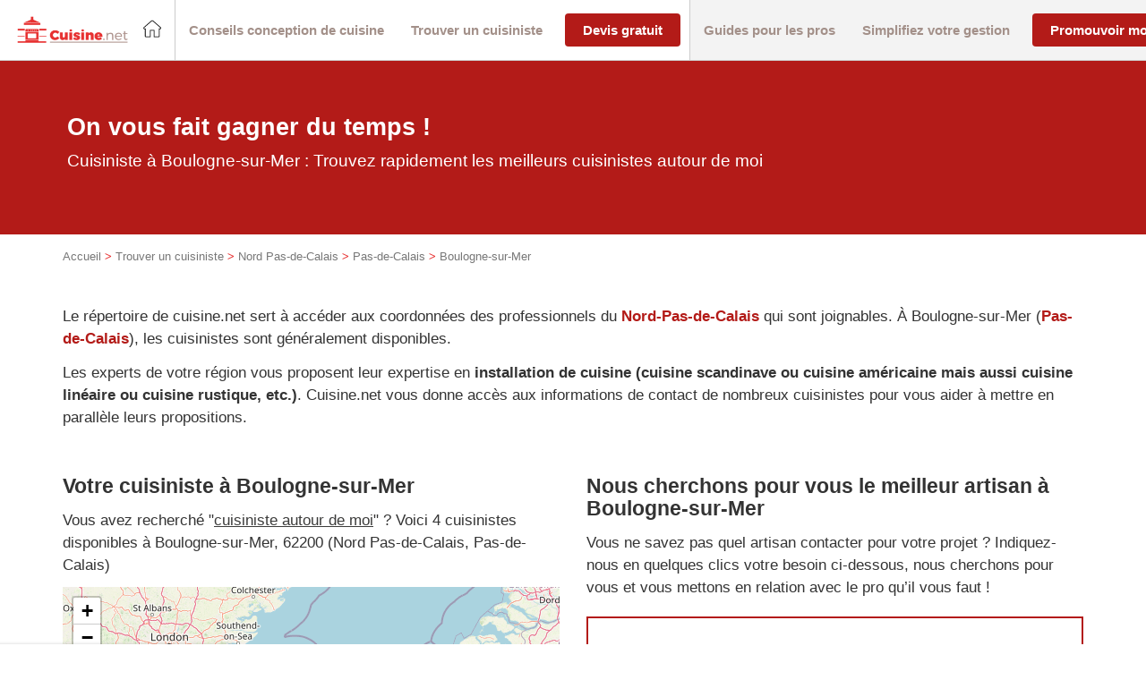

--- FILE ---
content_type: application/javascript; charset=utf-8
request_url: https://www.cuisine.net/wp-content/plugins/pqp-obfuscation/js/base64.js?ver=1768827263
body_size: 490
content:
/**
 *
 *  Base64 encode / decode
 *  http://www.webtoolkit.info/
 *
 **/

var Base64 = {

    // private property
    _keyStr : "ABCDEFGHIJKLMNOPQRSTUVWXYZabcdefghijklmnopqrstuvwxyz0123456789+/=",

    // public method for encoding
    encode : function (input) {
        var output = "";
        var chr1, chr2, chr3, enc1, enc2, enc3, enc4;
        var i = 0;

        input = Base64._utf8_encode(input);

        while (i < input.length) {

            chr1 = input.charCodeAt(i++);
            chr2 = input.charCodeAt(i++);
            chr3 = input.charCodeAt(i++);

            enc1 = chr1 >> 2;
            enc2 = ((chr1 & 3) << 4) | (chr2 >> 4);
            enc3 = ((chr2 & 15) << 2) | (chr3 >> 6);
            enc4 = chr3 & 63;

            if (isNaN(chr2)) {
                enc3 = enc4 = 64;
            } else if (isNaN(chr3)) {
                enc4 = 64;
            }

            output = output +
                this._keyStr.charAt(enc1) + this._keyStr.charAt(enc2) +
                this._keyStr.charAt(enc3) + this._keyStr.charAt(enc4);

        }

        return output;
    },

    // public method for decoding
    decode : function (input) {
        var output = "";
        var chr1, chr2, chr3;
        var enc1, enc2, enc3, enc4;
        var i = 0;

        input = input.replace(/[^A-Za-z0-9\+\/\=]/g, "");

        while (i < input.length) {

            enc1 = this._keyStr.indexOf(input.charAt(i++));
            enc2 = this._keyStr.indexOf(input.charAt(i++));
            enc3 = this._keyStr.indexOf(input.charAt(i++));
            enc4 = this._keyStr.indexOf(input.charAt(i++));

            chr1 = (enc1 << 2) | (enc2 >> 4);
            chr2 = ((enc2 & 15) << 4) | (enc3 >> 2);
            chr3 = ((enc3 & 3) << 6) | enc4;

            output = output + String.fromCharCode(chr1);

            if (enc3 != 64) {
                output = output + String.fromCharCode(chr2);
            }
            if (enc4 != 64) {
                output = output + String.fromCharCode(chr3);
            }

        }

        output = Base64._utf8_decode(output);

        return output;

    },

    // private method for UTF-8 encoding
    _utf8_encode : function (string) {
        string = string.replace(/\r\n/g,"\n");
        var utftext = "";

        for (var n = 0; n < string.length; n++) {

            var c = string.charCodeAt(n);

            if (c < 128) {
                utftext += String.fromCharCode(c);
            }
            else if((c > 127) && (c < 2048)) {
                utftext += String.fromCharCode((c >> 6) | 192);
                utftext += String.fromCharCode((c & 63) | 128);
            }
            else {
                utftext += String.fromCharCode((c >> 12) | 224);
                utftext += String.fromCharCode(((c >> 6) & 63) | 128);
                utftext += String.fromCharCode((c & 63) | 128);
            }

        }

        return utftext;
    },

    // private method for UTF-8 decoding
    _utf8_decode : function (utftext) {
        var string = "";
        var i = 0;
        var c = c1 = c2 = 0;

        while ( i < utftext.length ) {

            c = utftext.charCodeAt(i);

            if (c < 128) {
                string += String.fromCharCode(c);
                i++;
            }
            else if((c > 191) && (c < 224)) {
                c2 = utftext.charCodeAt(i+1);
                string += String.fromCharCode(((c & 31) << 6) | (c2 & 63));
                i += 2;
            }
            else {
                c2 = utftext.charCodeAt(i+1);
                c3 = utftext.charCodeAt(i+2);
                string += String.fromCharCode(((c & 15) << 12) | ((c2 & 63) << 6) | (c3 & 63));
                i += 3;
            }

        }

        return string;
    }

}